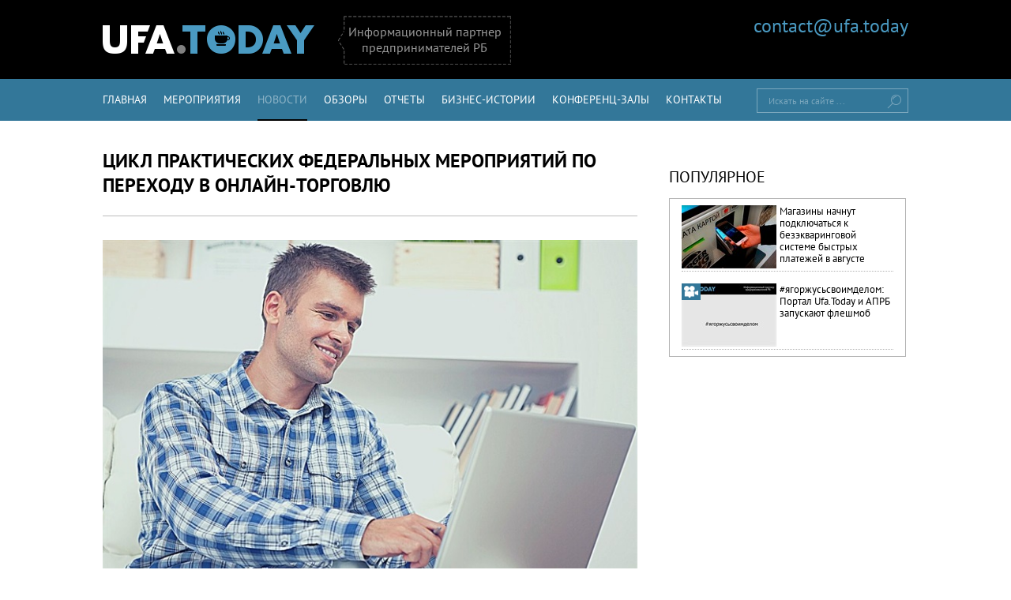

--- FILE ---
content_type: text/html; charset=utf-8
request_url: http://ufa.today/news.aspx?id=3305
body_size: 6680
content:
<!DOCTYPE html>
<html lang="ru" xmlns="http://www.w3.org/1999/xhtml">
<head><meta http-equiv="Content-type" content="text/html; charset=utf-8" /><meta name="viewport" content="width=device-width, initial-scale=1.0" /><title>
	iTradeGo. Бизнес в интернете с нуля до первых заказов
</title>
    <!--<link href="//fonts.googleapis.com/css?family=PT+Sans:400,700" rel="stylesheet" type="text/css" />-->
     
    <script src="/js/jquery-1.10.2.min.js" type="text/javascript"></script>
    
    <link rel="stylesheet" type="text/css" media="all" href="/css/css.css?r=76AEF52E4E761241900CF0FFD47ABEBA" />
    <script src="//api-maps.yandex.ru/2.1/?lang=ru_RU" async="async" type="text/javascript"></script>

   


    <script type="text/javascript" src="//vk.com/js/api/openapi.js?159"></script>
    
    <meta property='vk:image' content='http://ufa.today/img/news/newsog3305.jpg' /><meta property='twitter:image' content='http://ufa.today/img/news/newsog3305.jpg' /><meta property='og:image' content='http://ufa.today/img/news/newsogfb3305.jpg' />

<meta name="description" content="С 22 сентября по 10 октября 2021 года Минпромторг России, Центр &amp;laquo;Мой бизнес&amp;raquo; совместно с Союзом деловых людей проводят цикл федеральных семинаров по онлайн-то" /><meta name="keywords" content="iTradeGo. Бизнес в интернете с нуля до первых заказов" /></head>

<body>
    <form method="post" action="http://ufa.today/news.aspx?id=3305" id="form1">
<div class="aspNetHidden">
<input type="hidden" name="__VIEWSTATE" id="__VIEWSTATE" value="/wEPDwULLTIwMjMyNjUzNTlkZLtel3ovoOtm/sgroRPMna3HshuyWqOQrn1raWeaXBVI" />
</div>

<div class="aspNetHidden">

	<input type="hidden" name="__VIEWSTATEGENERATOR" id="__VIEWSTATEGENERATOR" value="CA8C29DA" />
	<input type="hidden" name="__EVENTTARGET" id="__EVENTTARGET" value="" />
	<input type="hidden" name="__EVENTARGUMENT" id="__EVENTARGUMENT" value="" />
	<input type="hidden" name="__EVENTVALIDATION" id="__EVENTVALIDATION" value="/wEdAAPQK8CsYhWwQJJY1qPoyxyJ4+3WpZQNb82rzs2KnT3rh1V6RkAfufrqJa6LpqnGFguDKGEa9Aq4QCbwHGoLqv4GkNiHJxl38YsEanAREebRhg==" />
</div>
        


        <div class='head-black'>
            <div class='center'>
                <a href='/index.aspx' title='' class='logo'></a>
                <div class='desc'>Информационный партнер предпринимателей РБ</div>
                <div id="block_auth" class="block-auth">
                    
                    <a href="mailto:contact@ufa.today">contact@ufa.today</a>
                </div>
            </div>
        </div>

        <div class='top-menu'>
            <div class='center'>
                <div class="svern">Навигация <span><span></span><span></span><span></span></span></div>
                <ul class='nav'>
                    <li>
                        <a id="a_index" href="/index.aspx">Главная</a></li>
                    <li>
                        <a id="a_events" href="/events.aspx">Мероприятия</a></li>
                    <li>
                        <a id="a_news" class="tek" href="/news.aspx">Новости</a></li>
                    <li>
                        <a id="a_obzor" href="/obzor.aspx">Обзоры</a></li>
                    <li>
                        <a id="a_otchet" href="/otchet.aspx">Отчеты</a></li>
                    <li>
                        <a id="a_history" href="/obzor.aspx?id_parent=8">Бизнес-истории</a></li>

                    <li>
                        <a id="a_halls" href="/halls.aspx">Конференц-залы</a></li>




                    <li>
                        <a id="a_contact" href="/contact.aspx">Контакты</a></li>

                </ul>

                <div class='clear-left'></div>


                <div id="PanelSearch" class="find" onkeypress="javascript:return WebForm_FireDefaultButton(event, &#39;btnSearch&#39;)">
	
                    <p>
                        <label class='check_label' for='txtSearch'>Искать на сайте ...</label>
                        <input name="ctl00$txtSearch" type="text" id="txtSearch" class="check_label" />
                    </p>
                    <input type="submit" name="ctl00$btnSearch" value="" id="btnSearch" class="button" />

                
</div>


            </div>
        </div>

        <div class='content index-page center'>
            <table>
                <tr>
                    <td style="vertical-align:top">
                        <div class='left-block'>

                            
    


    <div id="ContentText_Panel_Single" class="left-block desc-event reiting obzor">
	
        <div class='head'>
            <h1 class='content-name'>цикл практических федеральных мероприятий по переходу в онлайн-торговлю</h1>
            
        </div>

        <div class='left' style='display:inline-block;'><div class='img center-image-390-255'><img src='/img/news/news_m1_3305.jpg' alt='iTradeGo. Бизнес в интернете с нуля до первых заказов'/></div><div class='seeCount'>Просмотры: <span>1076</span></div><div class='data_vremya'><span>21.09.2021 в 10:10</span></div><div class='clear'></div><hr class='chast'/><div class='content'><p><span style="color:#000000;">С 22 сентября по 10 октября 2021 года Минпромторг России, Центр &laquo;Мой бизнес&raquo; совместно с Союзом деловых людей проводят цикл федеральных семинаров по онлайн-торговле. Цель программы &ndash; сформировать алгоритм, изучить навыки и получить инструменты по первым шагам в онлайн-торговлю.</span></p>

<p>&nbsp;</p>

<p><strong><a href="http://businessbashkiria.ru/itradego-biznes-v-internete-s-nulya-do-pervyh-zakazov/" target="_blank"><span style="color:#000000;">Подробнее</span></a></strong></p>
</div><div style='margin:20px 0 50px;'><hr class='chast' /><div class='rubrik'><span><a href='/news.aspx'>Новости</a></span></div><div class='clear'></div></div></div>

        <script type="text/javascript" src="//yastatic.net/share/share.js" async="async" charset="utf-8"></script>
        <div class="social_ya">
            <span style="float: left">Поделиться: </span>
            <div class="yashare-auto-init" data-yasharel10n="ru" data-yasharetype="small" data-yasharequickservices="vkontakte,facebook,twitter,odnoklassniki,gplus" data-yasharetheme="counter"></div>
        </div>


        <div class="clear-left"></div>

        <div class='more-news'><div class='name'>Другие новости</div><ul class='new-ul'><li><a href='/news.aspx?id=3303'>КЭП-гид</a></li><li><a href='/news.aspx?id=3302'>Налоговый вычет за физкультуру и спорт</a></li><li><a href='/news.aspx?id=3301'>Каталог «Сделано в Башкирии»</a></li><li><a href='/news.aspx?id=3300'>«Зонтичный» механизм</a></li><li><a href='/news.aspx?id=3299'>Цифровой ОРЦ</a></li><li><a href='/news.aspx?id=3298'>Декларация по НДС</a></li><li><a href='/news.aspx?id=3297'>Цифровая экосистема нацпроекта «Производительность труда»</a></li><li><a href='/news.aspx?id=3296'>Статистика плательщиков НПД</a></li><li><a href='/news.aspx?id=3295'>Экономика и предпринимательство</a></li><li><a href='/news.aspx?id=3294'>Сократить теневой оборот</a></li></ul></div>

        
        


    
</div>



                        </div>

                    </td>
                    <td style="vertical-align:top">

                        <div class='right-block'>


                            






                            <div id="PanelPopular">
	
                                <div class='block grey big-li js-hover'>
                                    <div class='name'>Популярное</div>
                                    <ul><li><div class='container'><a href='/news.aspx?id=2564'><div><img style='width:100%' src='/img/news/news_m3_2564.jpg' alt='Магазины начнут подключаться к безэкваринговой системе быстрых платежей в августе'/></div><div class='vid_otchet'>Магазины начнут подключаться к безэкваринговой системе быстрых платежей в августе</div></a></div><div class='border'></div></li><li><div class='container'><a href='/news.aspx?id=2563'><div><p class='ico-typ'><span class='ico-video'></span></p><img class='img-mr-top-15' src='/img/news/news_m3_2563.jpg' alt='#ягоржусьсвоимделом: Портал Ufa.Today и АПРБ запускают флешмоб' style='width:100%'/></div><div class='vid_otchet'>#ягоржусьсвоимделом: Портал Ufa.Today и АПРБ запускают флешмоб</div></a></div><div class='border'></div></li></ul>
                                </div>

                            
</div>


                            

                            

                            
                        </div>

                    </td>

                </tr>
            </table>



            <div class='clear-right'></div>
        </div>

        <div class="footer">
            <div class="content">
                <ul>
                    
                    <li><a href="/page.aspx?id=9">Наши партнеры</a></li>
                    <li><a href="/page.aspx?id=10">О портале</a></li>
                    <li><a href="/contact.aspx">Контакты</a></li>
                    
                </ul>

                <div class="copirate">Copyright &copy; 2014-2026 АПРБ. Полное или частичное копирование материалов портала Ufa.Today допускается при наличии прямой активной ссылки на источник.</div>
            </div>
            <div class="social">
                <div class='list'>
                    <a href='https://vk.com/ufa.today' title='Мы ВКонтакте' rel="nofollow" target="_blank" class='vk'></a>
                    <a href='https://www.facebook.com/ufa.today' title='Мы в Facebook' rel="nofollow" target="_blank" class='fb'></a>
                    <a href='https://twitter.com/ufa_today' title='Мы в Twitter' rel="nofollow" target="_blank" class='twitter'></a>
                    <a href='https://instagram.com/ufa.today' rel="nofollow" target="_blank" title='Мы в Instagram' class='insta'></a>
                    <a href='http://ok.ru/group/53583848145021' rel="nofollow" target="_blank" title='Мы в Одноклассниках' class='ok'></a>

                </div>
            </div>
        </div>

        <div style="display: none">
            <img src="/img/no_img2.png" alt="Ufa.Today" />
            <img src="/img/no_img3.png" alt="Ufa.Today" />
            <img src="/img/circle_logo1.png" alt="Ufa.Today" />
        </div>

        <div id="scroll_top" class="to_top" onclick="window.scrollTo(0,0);"><i></i></div>
        <script>
            $(function () {
                $(window).scroll(function () {
                    if ($(window).scrollTop() > 175) {
                        $('#scroll_top').fadeIn();

                    }
                    else if ($(window).scrollTop() <= 175) {
                        $('#scroll_top').fadeOut();
                    }

                });
            });

        </script>


        <!-- Yandex.Metrika counter -->
        <script type="text/javascript">
            (function (d, w, c) {
                (w[c] = w[c] || []).push(function () {
                    try {
                        w.yaCounter26031570 = new Ya.Metrika({
                            id: 26031570,
                            webvisor: true,
                            clickmap: true,
                            trackLinks: true,
                            accurateTrackBounce: true
                        });
                    } catch (e) { }
                });

                var n = d.getElementsByTagName("script")[0],
                    s = d.createElement("script"),
                    f = function () { n.parentNode.insertBefore(s, n); };
                s.type = "text/javascript";
                s.async = true;
                s.src = (d.location.protocol == "https:" ? "https:" : "http:") + "//mc.yandex.ru/metrika/watch.js";

                if (w.opera == "[object Opera]") {
                    d.addEventListener("DOMContentLoaded", f, false);
                } else { f(); }
            })(document, window, "yandex_metrika_callbacks");
        </script>
        <noscript>
            <div>
                <img src="//mc.yandex.ru/watch/26031570" style="position: absolute; left: -9999px;" alt="" />
            </div>
        </noscript>
        <!-- /Yandex.Metrika counter -->
        <div style="display: none">
            <!--LiveInternet counter-->
            <script type="text/javascript">document.write("<a href='//www.liveinternet.ru/click' target=_blank><img src='//counter.yadro.ru/hit?t45.4;r" + escape(document.referrer) + ((typeof (screen) == "undefined") ? "" : ";s" + screen.width + "*" + screen.height + "*" + (screen.colorDepth ? screen.colorDepth : screen.pixelDepth)) + ";u" + escape(document.URL) + ";h" + escape(document.title.substring(0, 80)) + ";" + Math.random() + "' border=0 width=31 height=31 alt='' title='LiveInternet'><\/a>")</script>
            <!--/LiveInternet-->
        </div>


        <script>
            (function (i, s, o, g, r, a, m) {
                i['GoogleAnalyticsObject'] = r; i[r] = i[r] || function () {
                    (i[r].q = i[r].q || []).push(arguments)
                }, i[r].l = 1 * new Date(); a = s.createElement(o),
                m = s.getElementsByTagName(o)[0]; a.async = 1; a.src = g; m.parentNode.insertBefore(a, m)
            })(window, document, 'script', '//www.google-analytics.com/analytics.js', 'ga');

            ga('create', 'UA-64497344-1', 'auto');
            ga('send', 'pageview');

        </script>

        
        <script type="text/javascript" src="/js/combined_0DD7703315B35A72F1EDD695C0374BD8.js"></script>

   

        

        

        <div id="soc_plagin">
            <div class="soc_head">Присоединяйся к нам!</div>
            <div class="close" id="soc_close">x</div>
            <div class="but">
                <div class="social">
                    <div class='list'>
                        <a href='https://vk.com/ufa.today' title='Мы ВКонтакте' rel="nofollow" target="_blank" class='vk'></a>
                        <a href='https://www.facebook.com/ufa.today' title='Мы в Facebook' rel="nofollow" target="_blank" class='fb'></a>
                        
                        <a href='https://instagram.com/ufa.today' rel="nofollow" target="_blank" title='Мы в Instagram' class='insta'></a>
                        
                    </div>
                </div>
            </div>
        </div>

    
<script type="text/javascript">
//<![CDATA[
var theForm = document.forms['form1'];
if (!theForm) {
    theForm = document.form1;
}
function __doPostBack(eventTarget, eventArgument) {
    if (!theForm.onsubmit || (theForm.onsubmit() != false)) {
        theForm.__EVENTTARGET.value = eventTarget;
        theForm.__EVENTARGUMENT.value = eventArgument;
        theForm.submit();
    }
}
//]]>
</script>


<script src="/WebResource.axd?d=yUXAkEOaaZ5x9aeJ0EMaIb6UKc5HpPdVPbMqGWXGlT4Xh2kXgf7UAHJH0MHT8egzD1aOU1QfCZfhHZ0FhjrZl0Cx_-LzDZmSl2RhkIpk9YM1&amp;t=638901649900000000" type="text/javascript"></script>
</form>


    


<!-- VK Widget -->
<div id="vk_community_messages"></div>
<script type="text/javascript">
            VK.Widgets.CommunityMessages("vk_community_messages", 76165775, { widgetPosition: "left", disableExpandChatSound: "1", tooltipButtonText: "Прислать новость." });
</script>
</body>
</html>
